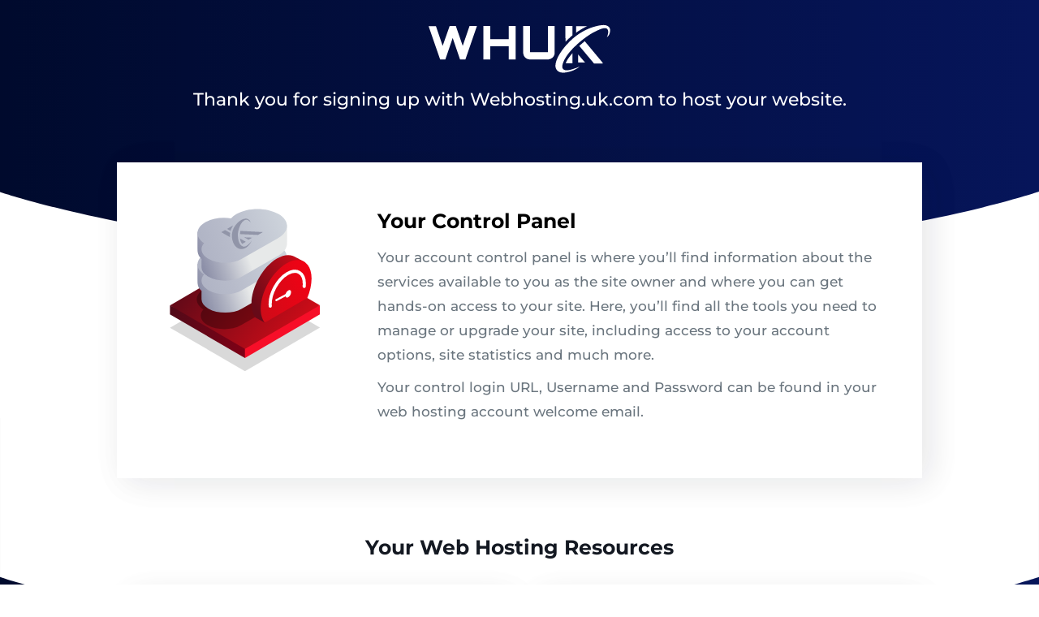

--- FILE ---
content_type: text/html
request_url: https://1newday.co.uk/
body_size: 186608
content:
<!DOCTYPE html>
<html lang=en style>
<meta charset=utf-8>
<meta name=viewport content="width=device-width, initial-scale=1">
<meta name=csrf-token content=Gv7AU8PzX8N1OVHx6N9ngcn0fo5c9UaROKMy7eYB>
<title>Webhosting UK - Web Hosting, Domain Names &amp; Servers</title>
<meta name=description content="Celebrating 21 years as a web host. Webhosting UK provide fast, reliable and affordable website hosting services with secure 24/7 support.">
<style>/*!
 * Bootstrap v5.1.3 (https://getbootstrap.com/)
 * Copyright 2011-2021 The Bootstrap Authors
 * Copyright 2011-2021 Twitter, Inc.
 * Licensed under MIT (https://github.com/twbs/bootstrap/blob/main/LICENSE)
 */:root{--bs-blue:#0d6efd;--bs-indigo:#6610f2;--bs-purple:#6f42c1;--bs-pink:#d63384;--bs-red:#dc3545;--bs-orange:#fd7e14;--bs-yellow:#ffc107;--bs-green:#198754;--bs-teal:#20c997;--bs-cyan:#0dcaf0;--bs-white:#fff;--bs-gray:#6c757d;--bs-gray-dark:#343a40;--bs-gray-100:#f8f9fa;--bs-gray-200:#e9ecef;--bs-gray-300:#dee2e6;--bs-gray-400:#ced4da;--bs-gray-500:#adb5bd;--bs-gray-600:#6c757d;--bs-gray-700:#495057;--bs-gray-800:#343a40;--bs-gray-900:#212529;--bs-primary:#0d6efd;--bs-secondary:#6c757d;--bs-success:#198754;--bs-info:#0dcaf0;--bs-warning:#ffc107;--bs-danger:#dc3545;--bs-light:#f8f9fa;--bs-dark:#212529;--bs-primary-rgb:13,110,253;--bs-secondary-rgb:108,117,125;--bs-success-rgb:25,135,84;--bs-info-rgb:13,202,240;--bs-warning-rgb:255,193,7;--bs-danger-rgb:220,53,69;--bs-light-rgb:248,249,250;--bs-dark-rgb:33,37,41;--bs-white-rgb:255,255,255;--bs-black-rgb:0,0,0;--bs-body-color-rgb:33,37,41;--bs-body-bg-rgb:255,255,255;--bs-font-sans-serif:system-ui,-apple-system,"Segoe UI",Roboto,"Helvetica Neue",Arial,"Noto Sans","Liberation Sans",sans-serif,"Apple Color Emoji","Segoe UI Emoji","Segoe UI Symbol","Noto Color Emoji";--bs-font-monospace:SFMono-Regular,Menlo,Monaco,Consolas,"Liberation Mono","Courier New",monospace;--bs-gradient:linear-gradient(180deg,rgba(255,255,255,0.15),rgba(255,255,255,0));--bs-body-font-family:var(--bs-font-sans-serif);--bs-body-font-size:1rem;--bs-body-font-weight:400;--bs-body-line-height:1.5;--bs-body-color:#212529;--bs-body-bg:#fff}*,::after,::before{box-sizing:border-box}@media (prefers-reduced-motion:no-preference){:root{scroll-behavior:smooth}}body{font-size:var(--bs-body-font-size);font-weight:var(--bs-body-font-weight);line-height:var(--bs-body-line-height);color:var(--bs-body-color);text-align:var(--bs-body-text-align);background-color:var(--bs-body-bg);-webkit-text-size-adjust:100%;-webkit-tap-highlight-color:transparent}.h5,h1,h2,h4{margin-top:0;margin-bottom:.5rem;line-height:1.2}@media (min-width:1200px){h1{font-size:2.5rem}}@media (min-width:1200px){h2{font-size:2rem}}@media (min-width:1200px){h3{font-size:1.75rem}}@media (min-width:1200px){h4{font-size:1.5rem}}p{margin-top:0;margin-bottom:1rem}ul{padding-left:0}ul{margin-top:0;margin-bottom:1rem}a{color:#0d6efd;text-decoration:underline}a:hover{color:#0a58ca}a:not([href]):not([class]),a:not([href]):not([class]):hover{color:inherit;text-decoration:none}img,svg{vertical-align:middle}::-webkit-datetime-edit-day-field,::-webkit-datetime-edit-fields-wrapper,::-webkit-datetime-edit-hour-field,::-webkit-datetime-edit-minute,::-webkit-datetime-edit-month-field,::-webkit-datetime-edit-text,::-webkit-datetime-edit-year-field{padding:0}::-webkit-inner-spin-button{height:auto}::-webkit-search-decoration{-webkit-appearance:none}::-webkit-color-swatch-wrapper{padding:0}::-webkit-file-upload-button{font:inherit}::-webkit-file-upload-button{font:inherit;-webkit-appearance:button}.container{padding-right:var(--bs-gutter-x,.75rem);padding-left:var(--bs-gutter-x,.75rem);margin-right:auto;margin-left:auto}@media (min-width:576px){.container{max-width:540px}}@media (min-width:768px){.container{max-width:720px}}@media (min-width:992px){.container{max-width:960px}}@media (min-width:1200px){.container{max-width:1140px}}@media (min-width:1400px){.container{max-width:1320px}}.row{--bs-gutter-x:1.5rem;--bs-gutter-y:0;display:flex;flex-wrap:wrap;margin-top:calc(-1*var(--bs-gutter-y));margin-right:calc(-.5*var(--bs-gutter-x));margin-left:calc(-.5*var(--bs-gutter-x))}.row>*{flex-shrink:0;width:100%;max-width:100%;padding-right:calc(var(--bs-gutter-x)*.5);padding-left:calc(var(--bs-gutter-x)*.5);margin-top:var(--bs-gutter-y)}@media (min-width:576px){.col-sm-12{flex:0 0 auto;width:100%}}@media (min-width:768px){.col-md-3{flex:0 0 auto;width:25%}.col-md-9{flex:0 0 auto;width:75%}.col-md-12{flex:0 0 auto;width:100%}}@media (min-width:992px){.col-lg-6{flex:0 0 auto;width:50%}}@-webkit-keyframes progress-bar-stripes{0%{background-position-x:1rem}}@keyframes progress-bar-stripes{0%{background-position-x:1rem}}@-webkit-keyframes spinner-border{to{transform:rotate(360deg)}}@keyframes spinner-border{to{transform:rotate(360deg)}}@-webkit-keyframes spinner-grow{0%{transform:scale(0)}50%{opacity:1;transform:none}}@keyframes spinner-grow{0%{transform:scale(0)}50%{opacity:1;transform:none}}@-webkit-keyframes placeholder-glow{50%{opacity:.2}}@keyframes placeholder-glow{50%{opacity:.2}}@-webkit-keyframes placeholder-wave{100%{-webkit-mask-position:-200% 0%;mask-position:-200% 0%}}@keyframes placeholder-wave{100%{-webkit-mask-position:-200% 0%;mask-position:-200% 0%}}.p-4{padding:1.5rem!important}.text-center{text-align:center!important}@font-face{font-family:"Montserrat";font-style:normal;font-weight:400;src:url([data-uri])format("woff2");unicode-range:U+0000-00FF,U+0131,U+0152-0153,U+02BB-02BC,U+02C6,U+02DA,U+02DC,U+2000-206F,U+2074,U+20AC,U+2122,U+2191,U+2193,U+2212,U+2215,U+FEFF,U+FFFD}@font-face{font-family:"Montserrat";font-style:normal;font-weight:500;src:url([data-uri])format("woff2");unicode-range:U+0000-00FF,U+0131,U+0152-0153,U+02BB-02BC,U+02C6,U+02DA,U+02DC,U+2000-206F,U+2074,U+20AC,U+2122,U+2191,U+2193,U+2212,U+2215,U+FEFF,U+FFFD}@font-face{font-family:"Montserrat";font-style:normal;font-weight:700;src:url([data-uri])format("woff2");unicode-range:U+0000-00FF,U+0131,U+0152-0153,U+02BB-02BC,U+02C6,U+02DA,U+02DC,U+2000-206F,U+2074,U+20AC,U+2122,U+2191,U+2193,U+2212,U+2215,U+FEFF,U+FFFD}body{padding:0;margin:0;font-family:"Montserrat",sans-serif}.container{width:100%!important;float:left;position:relative}.sub_content{position:absolute;z-index:999;left:0;top:-200px;width:86%;margin:0 7%}.bannerBox{width:87%;position:absolute;background:#fff;padding:5%;z-index:9999;transition:box-shadow .3s ease;box-shadow:10px 6px 40px 0 rgb(26 32 44/6%),8px 4px 40px 0 rgb(26 32 44/6%);margin:0 auto;left:0;right:0;top:170px;text-align:left}.blogcontent{width:100%;padding:0 7%}header img{width:20%;height:auto}footer{width:100%;float:left;background:#fff;padding:0 0 40px 0;text-align:center;font-size:18px;color:#000}footer a{font-size:18px;color:#da1f26;text-decoration:none}.banner{background:linear-gradient(90deg,#000a2d 0%,#06155a 100%);padding:60px 0 0 0;display:flex;flex-wrap:wrap;position:relative;flex-direction:column;text-align:center}.banner{fill:#fff}.banner h2{font-size:22px;color:#fff;font-weight:500;margin:20px 0 100px 0}.banner__background{width:100%;position:relative;float:left;min-height:300px}.clear{clear:both}.bannerBox img{width:100%;height:auto}.bannerBox .col-md-9{padding:0 0 0 50px}.bannerBox h1{font-size:32px;color:#000;font-weight:700;padding:0;margin:0 0 15px 0}.bannerBox p{padding:0;margin:0 0 15px 0;font-size:17px;color:#6a757e;font-weight:500;line-height:30px}.subSection{width:100%;padding:0px!important;margin:0px!important}.feature--choose{padding:70px;text-align:left!important;margin-bottom:0}.feature--icon-left{flex:1 0 auto;max-width:100%}.box--shadow{position:relative}.feature{display:flex;flex-direction:column;justify-content:center;align-items:center;text-align:center;height:100%;width:100%;background-color:#fff;box-shadow:10px 6px 40px 0 rgb(26 32 44/6%),8px 4px 40px 0 rgb(26 32 44/6%)}.feature a{text-decoration:none}.feature--choose .feature__icon{width:30%;height:auto;margin:0 0 20px 0}.feature--icon-left .feature__icon{flex-shrink:0;align-self:flex-start}.m-b-3x{margin-bottom:24px!important}.banner h4{font-size:32px;color:#141922;font-weight:700;text-align:center;margin:20px 0 40px 0}.boxspacing{height:200px}.subSection .container{width:100%!important;padding:0!important}.feature__body h3{font-size:25px;color:#2c2c2c;font-weight:700;margin:0 0 15px 0}.p-4{margin:0;padding:0px!important;color:#6a757e;font-size:16px;line-height:28px}.readCon{border:1px solid #8284d6;padding:15px 25px;color:#0a16a7;font-size:16px;float:left;margin:20px 0 0 0;text-decoration:none;background:#fff;transition:all 2s}.readCon:hover{border:1px solid #0a16a7;background:#0a16a7;color:#fff}.socialBox{position:relative;width:100%;height:100%;padding:70px;text-align:left;background-color:#fff;box-shadow:10px 6px 40px 0 rgb(26 32 44/6%),8px 4px 40px 0 rgb(26 32 44/6%)}.socialBox h3{font-size:25px;color:#2c2c2c;font-weight:700;margin:0 0 15px 0}.socialBox ul{padding:0;margin:0}.socialBox li{list-style:none}.socialBox li a{list-style:none;float:left;border:1px solid #8284d6;margin:1%;width:46%;padding:10%;text-align:center;transition:all 2s}.socialBox li a:hover{border:1px solid #eef1ff;background:#eef1ff}.socialBox li img{width:70%;height:auto}@media (min-width:1601px){.banner h4{margin:0 0 40px 0}footer{padding:0 0 40px 0}}@media (max-width:1600px){footer{padding:0 0 40px 0}}@media (max-width:1500px){.banner{padding:30px 0 0 0}.bannerBox h1{font-size:25px}.bannerBox p{margin:0 0 10px 0}.banner h4{font-size:25px;margin:60px 0 40px 0}footer{padding:80px 0 40px 0}}@media (max-width:1400px){.banner__background{min-height:inherit!important}.banner h4{font-size:25px;margin:120px 0 40px 0}footer{padding:120px 0 40px 0}}@media (max-width:1200px){.bannerBox{top:140px}footer{padding:200px 0 40px 0!important}}@media (max-width:1100px){.bannerBox .col-md-3{width:100%!important}.bannerBox img{width:50%;margin:0 25%}.bannerBox .col-md-9{width:100%!important;text-align:center;padding:0 60px 40px 60px}.banner h2{font-size:17px;margin:20px 0 40px 0}.bannerBox{top:120px}.banner h4{margin:0px 0 40px 0}.subSection{margin:580px 0 0 0px!important}.socialBox{float:left}footer{padding:200px 0 40px 0!important}}@media (max-width:991px){footer{padding:800px 0 40px 0!important}}@media (max-width:767px){.bannerBox{text-align:center}.bannerBox{top:110px}.bannerBox p{margin:10px 0 5px 0}.banner h2{margin:20px 50px 100px 50px;font-size:16px;line-height:24px}.bannerBox .col-md-9{width:100%!important;text-align:center;padding:0 30px 30px 30px}.bannerBox p{font-size:16px;line-height:25px}.bannerBox h1{font-size:20px}.subSection{margin:390px 0 0 0px!important}footer{padding:750px 50px 40px 50px!important}}@media (max-width:600px){.bannerBox{top:160px}.banner h2{margin:20px 50px 190px 50px}header img{width:35%;height:auto}.section__background--white{display:none}.banner h4{margin:50px 30px 40px 30px;color:#fff}.socialBox h3{font-size:20px}.socialBox{padding:50px}.feature--choose{padding:50px}.p-4{font-size:14px;line-height:23px}.feature__body h3{font-size:20px;margin:0 0 10px 0}footer{padding:630px 40px 40px 40px!important;font-size:14px}}@media (max-width:500px){footer{padding:600px 40px 40px 40px!important}}@media (max-width:400px){footer a{font-size:16px}.bannerBox{top:140px}.banner h2{margin:20px 20px 190px 20px}.bannerBox h1{font-size:17px;margin:0 0 10px 0}.bannerBox p{font-size:14px;line-height:22px}.banner h4{font-size:20px}.feature__body h3{font-size:16px;margin:0 0 10px 0}.socialBox h3{font-size:16px}.p-4{font-size:12px;line-height:19px}.socialBox{padding:20px}.feature--choose{padding:20px}footer{padding:450px 40px 40px 40px!important}}@media (max-width:350px){footer{padding:400px 40px 40px 40px!important}}</style>
<link rel="shortcut icon" href="[data-uri]"><link rel=canonical href=https://www.webhosting.uk.com/group/><meta http-equiv=content-security-policy content="default-src 'none'; font-src 'self' data:; img-src 'self' data:; style-src 'unsafe-inline'; media-src 'self' data:; script-src 'unsafe-inline' data:;"><style>img[src="data:,"],source[src="data:,"]{display:none!important}</style></head>
<body>
<header class="banner banner--center banner--homepage overlap">
<div class=container>
<a href=https://www.webhosting.uk.com/ target=_blank><img src=[data-uri] alt="Webhosting UK"></a>
<h2>Thank you for signing up with Webhosting.uk.com to host your website.</h2>
<div class=subHead>
<div class=bannerBox>
<div class=row>
<div class="col-xs-12 col-sm-12 col-md-3">
<img src=[data-uri] alt="Your Control Panel"> </div>
<div class="col-xs-12 col-sm-12 col-md-9">
<h1>Your Control Panel</h1>
<p>Your account control panel is where you’ll find information about the services available to you as the site owner and where you can get hands-on access to your site. Here, you’ll find all the tools you need to manage or upgrade your site, including access to your account options, site statistics and much more. </p>
<p>Your control login URL, Username and Password can be found in your web hosting account welcome email.</p>
</div>
</div>
</div>
</div>
</div>
<div class=banner__background>
<svg xmlns=http://www.w3.org/2000/svg x=0px y=0px viewBox="0 0 1900 413.5">
<path id=Prostokąt_1019 data-name="Prostokąt 1019" class=svg-white-shape d=M2051,1093.5H149V680s352,122,949.29,122C1695.72,802,2051,680,2051,680v413.5Z transform="translate(-151 -680)"></path>
</svg>
</div>
</header>
<div class=clear></div>
<div class="banner banner--center banner--homepage overlap subSection">
<div class="section__background section__background--top section__background--white">
<svg xmlns=http://www.w3.org/2000/svg x=0px y=0px viewBox="0 0 1900 413.5">
<path id=Prostokąt_1019 data-name="Prostokąt 1019" class=svg-white-shape d=M2051,1571H151v291s351,122,948.29,122c597.43,0,951.71-122,951.71-122V1571Z transform="translate(-151 -1571)"></path>
</svg>
</div>
<div class=container>
<h4 class=section__title>Your Web Hosting Resources</h4>
<div class="section__content blogcontent">
<div class=row>
<div class="col-md-12 col-lg-6 m-b-3x">
<div class="feature feature--icon-left feature--choose box--shadow">
<a href=https://www.webhosting.uk.com/kb/ target=_blank>
<div class=feature__icon>
<img src="[data-uri]" alt=Knowledgebase>
</div>
<div class=feature__body>
<h3 class="feature__title h5">Knowledgebase</h3>
<p class="feature__desc p-4">
The Webhosting UK Knowledge Base (also referred to as the “KB”) is an ever-growing collection of helpful how-to articles, guides and tutorials covering a broad range of topics. You can learn how to configure your account, find solutions to many common web hosting problems and much more.
</p>
<div class=readCon>Read More</div>
</div>
</a>
</div>
</div>
<div class="col-md-12 col-lg-6 m-b-3x">
<div class="feature feature--icon-left feature--choose box--shadow">
<a href=https://www.webhosting.uk.com/blog target=_blank>
<div class=feature__icon>
<img src=[data-uri] alt="Web Hosting Blog">
</div>
<div class=feature__body>
<h3 class="feature__title h5">
Web Hosting Blog
</h3>
<p class="feature__desc p-4">
Webhosting UKs official Web Hosting Blog contains hundreds of in-depth, easy to understand blog posts about web hosting, web development, web design, SEO, online marketing, WordPress, domain names and much more.
</p>
<div class=readCon>Read More</div>
</div>
</a>
</div>
</div>
</div>
</div>
</div>
<div class=boxspacing></div>
<div class=container>
<div class="section__content sub_content">
<div class=row>
<div class="col-md-12 col-lg-6 m-b-3x">
<div class="feature feature--icon-left feature--choose box--shadow">
<a href=https://www.webhosting.uk.com/forums/ target=_blank>
<div class=feature__icon>
<img src="[data-uri]" alt=Forums>
</div>
<div class=feature__body>
<h3 class="feature__title h5">
Forums
</h3>
<p class="feature__desc p-4">
Webhosting UKs community forums for all things web related. WHUK’s online discussion boards are open to all for discussion on web related topics. From technical support to the latest tech, WHUK forums will keep you in the know.
</p>
<div class=readCon>Read More</div>
</div>
</a>
</div>
</div>
<div class="col-md-12 col-lg-6 m-b-3x">
<div class=socialBox>
<h3 class="feature__title h5">
Follow up on
</h3>
<ul>
<li><a href=https://www.facebook.com/webhostingukcom target=_blank><img src="[data-uri]" alt=facebook></a></li>
<li><a href=https://twitter.com/webhostingukcom target=_blank><img src="[data-uri]" alt=twitter></a></li>
<li><a href=https://www.youtube.com/c/webhostinguk target=_blank><img src=[data-uri] alt=youtube></a></li>
<li><a href=https://www.linkedin.com/company/webhosting-uk-com-ltd/ target=_blank><img src="[data-uri]" alt=linkedin></a></li>
</ul>
</div>
</div>
</div>
</div>
</div>
<div class=banner__background>
<svg xmlns=http://www.w3.org/2000/svg x=0px y=0px viewBox="0 0 1900 413.5">
<path id=Prostokąt_1019 data-name="Prostokąt 1019" class=svg-white-shape d=M2051,1093.5H149V680s352,122,949.29,122C1695.72,802,2051,680,2051,680v413.5Z transform="translate(-151 -680)"></path>
</svg>
</div>
</div>
<footer>
<p class=text-center>Copyright © <a href=https://www.webhosting.uk.com/ target=_blank>Webhosting UK Com Ltd.</a> All rights reserved.</p>
</footer>
